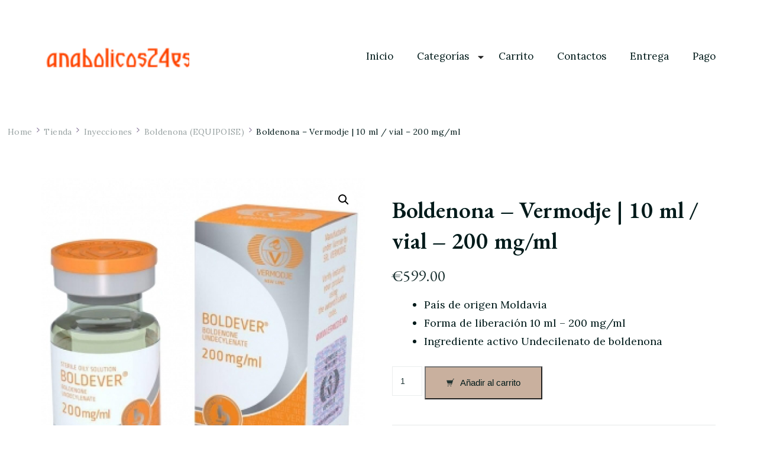

--- FILE ---
content_type: text/html; charset=UTF-8
request_url: https://anabolicos24espain.com/producto/boldenona-vermodje-10-ml-vial-200-mg-ml/
body_size: 13958
content:
    <!DOCTYPE html>
    <html lang="es">
    <head  >
	    <meta charset="UTF-8">
    <meta name="viewport" content="width=device-width, initial-scale=1">
    <link rel="profile" href="https://gmpg.org/xfn/11">
    <meta name='robots' content='index, follow, max-image-preview:large, max-snippet:-1, max-video-preview:-1' />

	<title>Compra fácil Boldenona - Vermodje | 10 ml / vial - 200 mg/ml en una farmacia deportiva en España</title>
	<meta name="description" content="Ordene Boldenona - Vermodje | 10 ml / vial - 200 mg/ml en nuestra tienda en línea. Excelente opción para fitness y culturismo, proceso de pedido sencillo y entrega rápida directamente a su hogar." />
	<link rel="canonical" href="https://anabolicos24espain.com/producto/boldenona-vermodje-10-ml-vial-200-mg-ml/" />
	<meta property="og:locale" content="es_ES" />
	<meta property="og:type" content="article" />
	<meta property="og:title" content="Compra fácil Boldenona - Vermodje | 10 ml / vial - 200 mg/ml en una farmacia deportiva en España" />
	<meta property="og:description" content="Ordene Boldenona - Vermodje | 10 ml / vial - 200 mg/ml en nuestra tienda en línea. Excelente opción para fitness y culturismo, proceso de pedido sencillo y entrega rápida directamente a su hogar." />
	<meta property="og:url" content="https://anabolicos24espain.com/producto/boldenona-vermodje-10-ml-vial-200-mg-ml/" />
	<meta property="article:modified_time" content="2024-10-22T02:58:26+00:00" />
	<meta property="og:image" content="https://anabolicos24espain.com/wp-content/uploads/2023/01/boldever-vermodje.330x300.jpg" />
	<meta property="og:image:width" content="300" />
	<meta property="og:image:height" content="300" />
	<meta property="og:image:type" content="image/jpeg" />
	<meta name="twitter:card" content="summary_large_image" />


<link rel='dns-prefetch' href='//fonts.googleapis.com' />
<link rel='stylesheet' id='wp-block-library-css' href='https://anabolicos24espain.com/wp-includes/css/dist/block-library/style.min.css' type='text/css' media='all' />
<style id='wp-block-library-theme-inline-css' type='text/css'>
.wp-block-audio :where(figcaption){color:#555;font-size:13px;text-align:center}.is-dark-theme .wp-block-audio :where(figcaption){color:#ffffffa6}.wp-block-audio{margin:0 0 1em}.wp-block-code{border:1px solid #ccc;border-radius:4px;font-family:Menlo,Consolas,monaco,monospace;padding:.8em 1em}.wp-block-embed :where(figcaption){color:#555;font-size:13px;text-align:center}.is-dark-theme .wp-block-embed :where(figcaption){color:#ffffffa6}.wp-block-embed{margin:0 0 1em}.blocks-gallery-caption{color:#555;font-size:13px;text-align:center}.is-dark-theme .blocks-gallery-caption{color:#ffffffa6}:root :where(.wp-block-image figcaption){color:#555;font-size:13px;text-align:center}.is-dark-theme :root :where(.wp-block-image figcaption){color:#ffffffa6}.wp-block-image{margin:0 0 1em}.wp-block-pullquote{border-bottom:4px solid;border-top:4px solid;color:currentColor;margin-bottom:1.75em}.wp-block-pullquote cite,.wp-block-pullquote footer,.wp-block-pullquote__citation{color:currentColor;font-size:.8125em;font-style:normal;text-transform:uppercase}.wp-block-quote{border-left:.25em solid;margin:0 0 1.75em;padding-left:1em}.wp-block-quote cite,.wp-block-quote footer{color:currentColor;font-size:.8125em;font-style:normal;position:relative}.wp-block-quote.has-text-align-right{border-left:none;border-right:.25em solid;padding-left:0;padding-right:1em}.wp-block-quote.has-text-align-center{border:none;padding-left:0}.wp-block-quote.is-large,.wp-block-quote.is-style-large,.wp-block-quote.is-style-plain{border:none}.wp-block-search .wp-block-search__label{font-weight:700}.wp-block-search__button{border:1px solid #ccc;padding:.375em .625em}:where(.wp-block-group.has-background){padding:1.25em 2.375em}.wp-block-separator.has-css-opacity{opacity:.4}.wp-block-separator{border:none;border-bottom:2px solid;margin-left:auto;margin-right:auto}.wp-block-separator.has-alpha-channel-opacity{opacity:1}.wp-block-separator:not(.is-style-wide):not(.is-style-dots){width:100px}.wp-block-separator.has-background:not(.is-style-dots){border-bottom:none;height:1px}.wp-block-separator.has-background:not(.is-style-wide):not(.is-style-dots){height:2px}.wp-block-table{margin:0 0 1em}.wp-block-table td,.wp-block-table th{word-break:normal}.wp-block-table :where(figcaption){color:#555;font-size:13px;text-align:center}.is-dark-theme .wp-block-table :where(figcaption){color:#ffffffa6}.wp-block-video :where(figcaption){color:#555;font-size:13px;text-align:center}.is-dark-theme .wp-block-video :where(figcaption){color:#ffffffa6}.wp-block-video{margin:0 0 1em}:root :where(.wp-block-template-part.has-background){margin-bottom:0;margin-top:0;padding:1.25em 2.375em}
</style>
<style id='classic-theme-styles-inline-css' type='text/css'>
/*! This file is auto-generated */
.wp-block-button__link{color:#fff;background-color:#32373c;border-radius:9999px;box-shadow:none;text-decoration:none;padding:calc(.667em + 2px) calc(1.333em + 2px);font-size:1.125em}.wp-block-file__button{background:#32373c;color:#fff;text-decoration:none}
</style>
<style id='global-styles-inline-css' type='text/css'>
:root{--wp--preset--aspect-ratio--square: 1;--wp--preset--aspect-ratio--4-3: 4/3;--wp--preset--aspect-ratio--3-4: 3/4;--wp--preset--aspect-ratio--3-2: 3/2;--wp--preset--aspect-ratio--2-3: 2/3;--wp--preset--aspect-ratio--16-9: 16/9;--wp--preset--aspect-ratio--9-16: 9/16;--wp--preset--color--black: #000000;--wp--preset--color--cyan-bluish-gray: #abb8c3;--wp--preset--color--white: #ffffff;--wp--preset--color--pale-pink: #f78da7;--wp--preset--color--vivid-red: #cf2e2e;--wp--preset--color--luminous-vivid-orange: #ff6900;--wp--preset--color--luminous-vivid-amber: #fcb900;--wp--preset--color--light-green-cyan: #7bdcb5;--wp--preset--color--vivid-green-cyan: #00d084;--wp--preset--color--pale-cyan-blue: #8ed1fc;--wp--preset--color--vivid-cyan-blue: #0693e3;--wp--preset--color--vivid-purple: #9b51e0;--wp--preset--gradient--vivid-cyan-blue-to-vivid-purple: linear-gradient(135deg,rgba(6,147,227,1) 0%,rgb(155,81,224) 100%);--wp--preset--gradient--light-green-cyan-to-vivid-green-cyan: linear-gradient(135deg,rgb(122,220,180) 0%,rgb(0,208,130) 100%);--wp--preset--gradient--luminous-vivid-amber-to-luminous-vivid-orange: linear-gradient(135deg,rgba(252,185,0,1) 0%,rgba(255,105,0,1) 100%);--wp--preset--gradient--luminous-vivid-orange-to-vivid-red: linear-gradient(135deg,rgba(255,105,0,1) 0%,rgb(207,46,46) 100%);--wp--preset--gradient--very-light-gray-to-cyan-bluish-gray: linear-gradient(135deg,rgb(238,238,238) 0%,rgb(169,184,195) 100%);--wp--preset--gradient--cool-to-warm-spectrum: linear-gradient(135deg,rgb(74,234,220) 0%,rgb(151,120,209) 20%,rgb(207,42,186) 40%,rgb(238,44,130) 60%,rgb(251,105,98) 80%,rgb(254,248,76) 100%);--wp--preset--gradient--blush-light-purple: linear-gradient(135deg,rgb(255,206,236) 0%,rgb(152,150,240) 100%);--wp--preset--gradient--blush-bordeaux: linear-gradient(135deg,rgb(254,205,165) 0%,rgb(254,45,45) 50%,rgb(107,0,62) 100%);--wp--preset--gradient--luminous-dusk: linear-gradient(135deg,rgb(255,203,112) 0%,rgb(199,81,192) 50%,rgb(65,88,208) 100%);--wp--preset--gradient--pale-ocean: linear-gradient(135deg,rgb(255,245,203) 0%,rgb(182,227,212) 50%,rgb(51,167,181) 100%);--wp--preset--gradient--electric-grass: linear-gradient(135deg,rgb(202,248,128) 0%,rgb(113,206,126) 100%);--wp--preset--gradient--midnight: linear-gradient(135deg,rgb(2,3,129) 0%,rgb(40,116,252) 100%);--wp--preset--font-size--small: 13px;--wp--preset--font-size--medium: 20px;--wp--preset--font-size--large: 36px;--wp--preset--font-size--x-large: 42px;--wp--preset--font-family--inter: "Inter", sans-serif;--wp--preset--font-family--cardo: Cardo;--wp--preset--spacing--20: 0.44rem;--wp--preset--spacing--30: 0.67rem;--wp--preset--spacing--40: 1rem;--wp--preset--spacing--50: 1.5rem;--wp--preset--spacing--60: 2.25rem;--wp--preset--spacing--70: 3.38rem;--wp--preset--spacing--80: 5.06rem;--wp--preset--shadow--natural: 6px 6px 9px rgba(0, 0, 0, 0.2);--wp--preset--shadow--deep: 12px 12px 50px rgba(0, 0, 0, 0.4);--wp--preset--shadow--sharp: 6px 6px 0px rgba(0, 0, 0, 0.2);--wp--preset--shadow--outlined: 6px 6px 0px -3px rgba(255, 255, 255, 1), 6px 6px rgba(0, 0, 0, 1);--wp--preset--shadow--crisp: 6px 6px 0px rgba(0, 0, 0, 1);}:where(.is-layout-flex){gap: 0.5em;}:where(.is-layout-grid){gap: 0.5em;}body .is-layout-flex{display: flex;}.is-layout-flex{flex-wrap: wrap;align-items: center;}.is-layout-flex > :is(*, div){margin: 0;}body .is-layout-grid{display: grid;}.is-layout-grid > :is(*, div){margin: 0;}:where(.wp-block-columns.is-layout-flex){gap: 2em;}:where(.wp-block-columns.is-layout-grid){gap: 2em;}:where(.wp-block-post-template.is-layout-flex){gap: 1.25em;}:where(.wp-block-post-template.is-layout-grid){gap: 1.25em;}.has-black-color{color: var(--wp--preset--color--black) !important;}.has-cyan-bluish-gray-color{color: var(--wp--preset--color--cyan-bluish-gray) !important;}.has-white-color{color: var(--wp--preset--color--white) !important;}.has-pale-pink-color{color: var(--wp--preset--color--pale-pink) !important;}.has-vivid-red-color{color: var(--wp--preset--color--vivid-red) !important;}.has-luminous-vivid-orange-color{color: var(--wp--preset--color--luminous-vivid-orange) !important;}.has-luminous-vivid-amber-color{color: var(--wp--preset--color--luminous-vivid-amber) !important;}.has-light-green-cyan-color{color: var(--wp--preset--color--light-green-cyan) !important;}.has-vivid-green-cyan-color{color: var(--wp--preset--color--vivid-green-cyan) !important;}.has-pale-cyan-blue-color{color: var(--wp--preset--color--pale-cyan-blue) !important;}.has-vivid-cyan-blue-color{color: var(--wp--preset--color--vivid-cyan-blue) !important;}.has-vivid-purple-color{color: var(--wp--preset--color--vivid-purple) !important;}.has-black-background-color{background-color: var(--wp--preset--color--black) !important;}.has-cyan-bluish-gray-background-color{background-color: var(--wp--preset--color--cyan-bluish-gray) !important;}.has-white-background-color{background-color: var(--wp--preset--color--white) !important;}.has-pale-pink-background-color{background-color: var(--wp--preset--color--pale-pink) !important;}.has-vivid-red-background-color{background-color: var(--wp--preset--color--vivid-red) !important;}.has-luminous-vivid-orange-background-color{background-color: var(--wp--preset--color--luminous-vivid-orange) !important;}.has-luminous-vivid-amber-background-color{background-color: var(--wp--preset--color--luminous-vivid-amber) !important;}.has-light-green-cyan-background-color{background-color: var(--wp--preset--color--light-green-cyan) !important;}.has-vivid-green-cyan-background-color{background-color: var(--wp--preset--color--vivid-green-cyan) !important;}.has-pale-cyan-blue-background-color{background-color: var(--wp--preset--color--pale-cyan-blue) !important;}.has-vivid-cyan-blue-background-color{background-color: var(--wp--preset--color--vivid-cyan-blue) !important;}.has-vivid-purple-background-color{background-color: var(--wp--preset--color--vivid-purple) !important;}.has-black-border-color{border-color: var(--wp--preset--color--black) !important;}.has-cyan-bluish-gray-border-color{border-color: var(--wp--preset--color--cyan-bluish-gray) !important;}.has-white-border-color{border-color: var(--wp--preset--color--white) !important;}.has-pale-pink-border-color{border-color: var(--wp--preset--color--pale-pink) !important;}.has-vivid-red-border-color{border-color: var(--wp--preset--color--vivid-red) !important;}.has-luminous-vivid-orange-border-color{border-color: var(--wp--preset--color--luminous-vivid-orange) !important;}.has-luminous-vivid-amber-border-color{border-color: var(--wp--preset--color--luminous-vivid-amber) !important;}.has-light-green-cyan-border-color{border-color: var(--wp--preset--color--light-green-cyan) !important;}.has-vivid-green-cyan-border-color{border-color: var(--wp--preset--color--vivid-green-cyan) !important;}.has-pale-cyan-blue-border-color{border-color: var(--wp--preset--color--pale-cyan-blue) !important;}.has-vivid-cyan-blue-border-color{border-color: var(--wp--preset--color--vivid-cyan-blue) !important;}.has-vivid-purple-border-color{border-color: var(--wp--preset--color--vivid-purple) !important;}.has-vivid-cyan-blue-to-vivid-purple-gradient-background{background: var(--wp--preset--gradient--vivid-cyan-blue-to-vivid-purple) !important;}.has-light-green-cyan-to-vivid-green-cyan-gradient-background{background: var(--wp--preset--gradient--light-green-cyan-to-vivid-green-cyan) !important;}.has-luminous-vivid-amber-to-luminous-vivid-orange-gradient-background{background: var(--wp--preset--gradient--luminous-vivid-amber-to-luminous-vivid-orange) !important;}.has-luminous-vivid-orange-to-vivid-red-gradient-background{background: var(--wp--preset--gradient--luminous-vivid-orange-to-vivid-red) !important;}.has-very-light-gray-to-cyan-bluish-gray-gradient-background{background: var(--wp--preset--gradient--very-light-gray-to-cyan-bluish-gray) !important;}.has-cool-to-warm-spectrum-gradient-background{background: var(--wp--preset--gradient--cool-to-warm-spectrum) !important;}.has-blush-light-purple-gradient-background{background: var(--wp--preset--gradient--blush-light-purple) !important;}.has-blush-bordeaux-gradient-background{background: var(--wp--preset--gradient--blush-bordeaux) !important;}.has-luminous-dusk-gradient-background{background: var(--wp--preset--gradient--luminous-dusk) !important;}.has-pale-ocean-gradient-background{background: var(--wp--preset--gradient--pale-ocean) !important;}.has-electric-grass-gradient-background{background: var(--wp--preset--gradient--electric-grass) !important;}.has-midnight-gradient-background{background: var(--wp--preset--gradient--midnight) !important;}.has-small-font-size{font-size: var(--wp--preset--font-size--small) !important;}.has-medium-font-size{font-size: var(--wp--preset--font-size--medium) !important;}.has-large-font-size{font-size: var(--wp--preset--font-size--large) !important;}.has-x-large-font-size{font-size: var(--wp--preset--font-size--x-large) !important;}
:where(.wp-block-post-template.is-layout-flex){gap: 1.25em;}:where(.wp-block-post-template.is-layout-grid){gap: 1.25em;}
:where(.wp-block-columns.is-layout-flex){gap: 2em;}:where(.wp-block-columns.is-layout-grid){gap: 2em;}
:root :where(.wp-block-pullquote){font-size: 1.5em;line-height: 1.6;}
</style>
<link rel='stylesheet' id='photoswipe-css' href='https://anabolicos24espain.com/wp-content/plugins/woocommerce/assets/css/photoswipe/photoswipe.min.css' type='text/css' media='all' />
<link rel='stylesheet' id='photoswipe-default-skin-css' href='https://anabolicos24espain.com/wp-content/plugins/woocommerce/assets/css/photoswipe/default-skin/default-skin.min.css' type='text/css' media='all' />
<link rel='stylesheet' id='woocommerce-layout-css' href='https://anabolicos24espain.com/wp-content/plugins/woocommerce/assets/css/woocommerce-layout.css' type='text/css' media='all' />
<link rel='stylesheet' id='woocommerce-smallscreen-css' href='https://anabolicos24espain.com/wp-content/plugins/woocommerce/assets/css/woocommerce-smallscreen.css' type='text/css' media='only screen and (max-width: 768px)' />
<link rel='stylesheet' id='woocommerce-general-css' href='https://anabolicos24espain.com/wp-content/plugins/woocommerce/assets/css/woocommerce.css' type='text/css' media='all' />
<style id='woocommerce-inline-inline-css' type='text/css'>
.woocommerce form .form-row .required { visibility: visible; }
</style>
<link rel='stylesheet' id='blossom-floral-css' href='https://anabolicos24espain.com/wp-content/themes/blossom-floral/style.css' type='text/css' media='all' />
<link rel='stylesheet' id='elegant-travel-css' href='https://anabolicos24espain.com/wp-content/themes/elegant-travel/style.css' type='text/css' media='all' />
<link rel='stylesheet' id='blossom-floral-woocommerce-css' href='https://anabolicos24espain.com/wp-content/themes/blossom-floral/css/woocommerce.min.css' type='text/css' media='all' />
<link rel='stylesheet' id='owl-carousel-css' href='https://anabolicos24espain.com/wp-content/themes/blossom-floral/css/owl.carousel.min.css' type='text/css' media='all' />
<link rel='stylesheet' id='animate-css' href='https://anabolicos24espain.com/wp-content/themes/blossom-floral/css/animate.min.css' type='text/css' media='all' />
<link rel='stylesheet' id='blossom-floral-google-fonts-css' href='https://fonts.googleapis.com/css?family=Lora%3Aregular%2C500%2C600%2C700%2Citalic%2C500italic%2C600italic%2C700italic%7CEB+Garamond%3Aregular%2C500%2C600%2C700%2C800%2Citalic%2C500italic%2C600italic%2C700italic%2C800italic%7CEB+Garamond%3Aregular' type='text/css' media='all' />
<link rel='stylesheet' id='blossom-floral-elementor-css' href='https://anabolicos24espain.com/wp-content/themes/blossom-floral/css/elementor.min.css' type='text/css' media='all' />
<link rel='stylesheet' id='blossom-floral-gutenberg-css' href='https://anabolicos24espain.com/wp-content/themes/blossom-floral/css/gutenberg.min.css' type='text/css' media='all' />
<link rel='stylesheet' id='flexible-shipping-free-shipping-css' href='https://anabolicos24espain.com/wp-content/plugins/flexible-shipping/assets/dist/css/free-shipping.css' type='text/css' media='all' />
<script type="text/javascript" src="https://anabolicos24espain.com/wp-includes/js/jquery/jquery.min.js" id="jquery-core-js"></script>
<script type="text/javascript" src="https://anabolicos24espain.com/wp-includes/js/jquery/jquery-migrate.min.js" id="jquery-migrate-js"></script>
<script type="text/javascript" src="https://anabolicos24espain.com/wp-content/plugins/woocommerce/assets/js/jquery-blockui/jquery.blockUI.min.js" id="jquery-blockui-js" defer="defer" data-wp-strategy="defer"></script>
<script type="text/javascript" id="wc-add-to-cart-js-extra">
/* <![CDATA[ */
var wc_add_to_cart_params = {"ajax_url":"\/wp-admin\/admin-ajax.php","wc_ajax_url":"\/?wc-ajax=%%endpoint%%","i18n_view_cart":"Ver carrito","cart_url":"https:\/\/anabolicos24espain.com\/carrito\/","is_cart":"","cart_redirect_after_add":"no"};
/* ]]> */
</script>
<script type="text/javascript" src="https://anabolicos24espain.com/wp-content/plugins/woocommerce/assets/js/frontend/add-to-cart.min.js" id="wc-add-to-cart-js" defer="defer" data-wp-strategy="defer"></script>
<script type="text/javascript" src="https://anabolicos24espain.com/wp-content/plugins/woocommerce/assets/js/zoom/jquery.zoom.min.js" id="zoom-js" defer="defer" data-wp-strategy="defer"></script>
<script type="text/javascript" src="https://anabolicos24espain.com/wp-content/plugins/woocommerce/assets/js/flexslider/jquery.flexslider.min.js" id="flexslider-js" defer="defer" data-wp-strategy="defer"></script>
<script type="text/javascript" src="https://anabolicos24espain.com/wp-content/plugins/woocommerce/assets/js/photoswipe/photoswipe.min.js" id="photoswipe-js" defer="defer" data-wp-strategy="defer"></script>
<script type="text/javascript" src="https://anabolicos24espain.com/wp-content/plugins/woocommerce/assets/js/photoswipe/photoswipe-ui-default.min.js" id="photoswipe-ui-default-js" defer="defer" data-wp-strategy="defer"></script>
<script type="text/javascript" id="wc-single-product-js-extra">
/* <![CDATA[ */
var wc_single_product_params = {"i18n_required_rating_text":"Por favor elige una puntuaci\u00f3n","review_rating_required":"yes","flexslider":{"rtl":false,"animation":"slide","smoothHeight":true,"directionNav":false,"controlNav":"thumbnails","slideshow":false,"animationSpeed":500,"animationLoop":false,"allowOneSlide":false},"zoom_enabled":"1","zoom_options":[],"photoswipe_enabled":"1","photoswipe_options":{"shareEl":false,"closeOnScroll":false,"history":false,"hideAnimationDuration":0,"showAnimationDuration":0},"flexslider_enabled":"1"};
/* ]]> */
</script>
<script type="text/javascript" src="https://anabolicos24espain.com/wp-content/plugins/woocommerce/assets/js/frontend/single-product.min.js" id="wc-single-product-js" defer="defer" data-wp-strategy="defer"></script>
<script type="text/javascript" src="https://anabolicos24espain.com/wp-content/plugins/woocommerce/assets/js/js-cookie/js.cookie.min.js" id="js-cookie-js" defer="defer" data-wp-strategy="defer"></script>
<script type="text/javascript" id="woocommerce-js-extra">
/* <![CDATA[ */
var woocommerce_params = {"ajax_url":"\/wp-admin\/admin-ajax.php","wc_ajax_url":"\/?wc-ajax=%%endpoint%%"};
/* ]]> */
</script>
<script type="text/javascript" src="https://anabolicos24espain.com/wp-content/plugins/woocommerce/assets/js/frontend/woocommerce.min.js" id="woocommerce-js" defer="defer" data-wp-strategy="defer"></script>
<style>.pseudo-clearfy-link { color: #008acf; cursor: pointer;}.pseudo-clearfy-link:hover { text-decoration: none;}</style><!-- Fathom - beautiful, simple website analytics -->
<script src="https://cdn.usefathom.com/script.js" data-site="HCJUJEGT" defer></script>
<!-- / Fathom -->            <script type="text/javascript">
                window.helpcrunchSettings = {
  organization: 'store24',
  appId: '81466c1a-c9e8-476a-8381-fc8f14561f74',
};
            </script>

            <script type="text/javascript">
              (function(w,d){var hS=w.helpcrunchSettings;if(!hS||!hS.organization){return;}var widgetSrc='https://embed.helpcrunch.com/sdk.js';w.HelpCrunch=function(){w.HelpCrunch.q.push(arguments)};w.HelpCrunch.q=[];function r(){if (d.querySelector('script[src="' + widgetSrc + '"')) { return; }var s=d.createElement('script');s.async=1;s.type='text/javascript';s.src=widgetSrc;(d.body||d.head).appendChild(s);}if(d.readyState === 'complete'||hS.loadImmediately){r();} else if(w.attachEvent){w.attachEvent('onload',r)}else{w.addEventListener('load',r,false)}})(window, document);
            </script>
            	<noscript><style>.woocommerce-product-gallery{ opacity: 1 !important; }</style></noscript>
	
<!-- Schema & Structured Data For WP v1.35 - -->
<script type="application/ld+json" class="saswp-schema-markup-output">
[{"@context":"https:\/\/schema.org\/","@type":"BreadcrumbList","@id":"https:\/\/anabolicos24espain.com\/producto\/boldenona-vermodje-10-ml-vial-200-mg-ml\/#breadcrumb","itemListElement":[{"@type":"ListItem","position":1,"item":{"@id":"https:\/\/anabolicos24espain.com","name":"default"}},{"@type":"ListItem","position":2,"item":{"@id":"https:\/\/anabolicos24espain.com\/tienda\/","name":"Productos"}},{"@type":"ListItem","position":3,"item":{"@id":"https:\/\/anabolicos24espain.com\/categoria-producto\/inyecciones\/boldenona-equipoise\/","name":"Boldenona (EQUIPOISE)"}},{"@type":"ListItem","position":4,"item":{"@id":"https:\/\/anabolicos24espain.com\/producto\/boldenona-vermodje-10-ml-vial-200-mg-ml\/","name":"Boldenona &#8211; Vermodje | 10 ml \/ vial &#8211; 200 mg\/ml"}}]},

{"@context":"https:\/\/schema.org\/","@type":"Product","@id":"https:\/\/anabolicos24espain.com\/producto\/boldenona-vermodje-10-ml-vial-200-mg-ml\/#Product","url":"https:\/\/anabolicos24espain.com\/producto\/boldenona-vermodje-10-ml-vial-200-mg-ml\/","name":"Boldenona - Vermodje | 10 ml \/ vial - 200 mg\/ml","sku":"85","description":"Pa&#237;s de origen Moldavia  Forma de liberaci&#243;n 10 ml - 200 mg\/ml  Ingrediente activo Undecilenato de boldenona","offers":{"@type":"Offer","availability":"https:\/\/schema.org\/InStock","price":"599","priceCurrency":"EUR","url":"https:\/\/anabolicos24espain.com\/producto\/boldenona-vermodje-10-ml-vial-200-mg-ml\/","priceValidUntil":"2025-10-22T02:58:26+00:00"},"mpn":"85","aggregateRating":{"@type":"AggregateRating","ratingValue":"5","reviewCount":1},"review":[{"@type":"Review","author":{"@type":"Person","name":"admin"},"datePublished":"2023-01-30T06:48:09+02:00","description":"Pa&#237;s de origen Moldavia  Forma de liberaci&#243;n 10 ml - 200 mg\/ml  Ingrediente activo Undecilenato de boldenona","reviewRating":{"@type":"Rating","bestRating":"5","ratingValue":"5","worstRating":"1"}}],"image":[{"@type":"ImageObject","@id":"https:\/\/anabolicos24espain.com\/producto\/boldenona-vermodje-10-ml-vial-200-mg-ml\/#primaryimage","url":"https:\/\/anabolicos24espain.com\/wp-content\/uploads\/2023\/01\/boldever-vermodje.330x300.jpg","width":"1200","height":"1200"},{"@type":"ImageObject","url":"https:\/\/anabolicos24espain.com\/wp-content\/uploads\/2023\/01\/boldever-vermodje.330x300-1200x900.jpg","width":"1200","height":"900"},{"@type":"ImageObject","url":"https:\/\/anabolicos24espain.com\/wp-content\/uploads\/2023\/01\/boldever-vermodje.330x300-1200x675.jpg","width":"1200","height":"675"},{"@type":"ImageObject","url":"https:\/\/anabolicos24espain.com\/wp-content\/uploads\/2023\/01\/boldever-vermodje.330x300-300x300.jpg","width":"300","height":"300"}]}]
</script>

<style id='wp-fonts-local' type='text/css'>
@font-face{font-family:Inter;font-style:normal;font-weight:300 900;font-display:fallback;src:url('https://anabolicos24espain.com/wp-content/plugins/woocommerce/assets/fonts/Inter-VariableFont_slnt,wght.woff2') format('woff2');font-stretch:normal;}
@font-face{font-family:Cardo;font-style:normal;font-weight:400;font-display:fallback;src:url('https://anabolicos24espain.com/wp-content/plugins/woocommerce/assets/fonts/cardo_normal_400.woff2') format('woff2');}
</style>
<link rel="icon" href="https://anabolicos24espain.com/wp-content/uploads/logos/cropped-logo-9698576-32x32.png" sizes="32x32" />
<link rel="icon" href="https://anabolicos24espain.com/wp-content/uploads/logos/cropped-logo-9698576-192x192.png" sizes="192x192" />
<link rel="apple-touch-icon" href="https://anabolicos24espain.com/wp-content/uploads/logos/cropped-logo-9698576-180x180.png" />
<meta name="msapplication-TileImage" content="https://anabolicos24espain.com/wp-content/uploads/logos/cropped-logo-9698576-270x270.png" />
<style type='text/css' media='all'>    
	:root {
		--primary-color: #c9b09e;
		--primary-color-rgb: 201, 176, 158;
		--secondary-color: #f7775e;
		--secondary-color-rgb: 247, 119, 94;
        --primary-font: Lora;
        --secondary-font: EB Garamond;
	}

    /*Typography*/

    body {
        font-family : Lora;
        font-size   : 18px;        
    }

    .custom-logo-link img{
        width    : 250px;
        max-width: 100%;
	}
    
    .site-title{
        font-size   : 30px;
        font-family : EB Garamond;
        font-weight : 400;
        font-style  : normal;
    }

    
    .post .entry-footer .btn-link::before {
        background-image: url("data:image/svg+xml,%3Csvg xmlns='http://www.w3.org/2000/svg' width='14.19' height='14.27' viewBox='0 0 14.19 14.27'%3E%3Cg id='Group_5482' data-name='Group 5482' transform='translate(-216.737 -1581.109)'%3E%3Cpath id='Path_26475' data-name='Path 26475' d='M0,0H12.821' transform='translate(217.445 1594.672) rotate(-45)' fill='none' stroke='%23f7775e' stroke-linecap='round' stroke-width='1'/%3E%3Cpath id='Path_26476' data-name='Path 26476' d='M0,0,5.1,5.1,0,10.193' transform='translate(219.262 1585.567) rotate(-45)' fill='none' stroke='%23f7775e' stroke-linecap='round' stroke-linejoin='round' stroke-width='1'/%3E%3C/g%3E%3C/svg%3E");
    }

    .navigation.pagination .nav-links .next:hover:after {
        background-image: url("data:image/svg+xml,%3Csvg xmlns='http://www.w3.org/2000/svg' width='13.821' height='11.608' viewBox='0 0 13.821 11.608'%3E%3Cg id='Group_5482' data-name='Group 5482' transform='translate(974.347 -1275.499) rotate(45)' opacity='0.9'%3E%3Cpath id='Path_26475' data-name='Path 26475' d='M0,0H12.821' transform='translate(217.445 1594.672) rotate(-45)' fill='none' stroke='%23f7775e' stroke-linecap='round' stroke-width='1'/%3E%3Cpath id='Path_26476' data-name='Path 26476' d='M0,0,5.1,5.1,0,10.193' transform='translate(219.262 1585.567) rotate(-45)' fill='none' stroke='%23f7775e' stroke-linecap='round' stroke-linejoin='round' stroke-width='1'/%3E%3C/g%3E%3C/svg%3E");
    }

    nav.post-navigation .meta-nav::before {
        background-image: url("data:image/svg+xml,%3Csvg xmlns='http://www.w3.org/2000/svg' width='14.19' height='14.27' viewBox='0 0 14.19 14.27'%3E%3Cg id='Group_5482' data-name='Group 5482' transform='translate(230.936 0.854)' opacity='0.9'%3E%3Cpath id='Path_26475' data-name='Path 26475' d='M0,0H12.821' transform='translate(-217.453 12.709) rotate(-135)' fill='none' stroke='%23f7775e' stroke-linecap='round' stroke-width='1'/%3E%3Cpath id='Path_26476' data-name='Path 26476' d='M0,10.194,5.1,5.1,0,0' transform='translate(-226.479 10.812) rotate(-135)' fill='none' stroke='%23f7775e' stroke-linecap='round' stroke-linejoin='round' stroke-width='1'/%3E%3C/g%3E%3C/svg%3E ");
    }
       
    nav.post-navigation .meta-nav:hover::before {
        background-image: url("data:image/svg+xml,%3Csvg xmlns='http://www.w3.org/2000/svg' width='14.19' height='14.27' viewBox='0 0 14.19 14.27'%3E%3Cg id='Group_5482' data-name='Group 5482' transform='translate(230.936 0.854)' opacity='0.9'%3E%3Cpath id='Path_26475' data-name='Path 26475' d='M0,0H12.821' transform='translate(-217.453 12.709) rotate(-135)' fill='none' stroke='%23c9b09e' stroke-linecap='round' stroke-width='1'/%3E%3Cpath id='Path_26476' data-name='Path 26476' d='M0,10.194,5.1,5.1,0,0' transform='translate(-226.479 10.812) rotate(-135)' fill='none' stroke='%23c9b09e' stroke-linecap='round' stroke-linejoin='round' stroke-width='1'/%3E%3C/g%3E%3C/svg%3E ");
    }
    
    .navigation.pagination .nav-links .prev:hover::before {
        background-image: url("data:image/svg+xml,%3Csvg xmlns='http://www.w3.org/2000/svg' width='21.956' height='13.496' viewBox='0 0 21.956 13.496'%3E%3Cg id='Group_1417' data-name='Group 1417' transform='translate(742.952 0.612)'%3E%3Cpath id='Path_1' data-name='Path 1' d='M1083.171,244.108h-20.837' transform='translate(-1804.667 -237.962)' fill='none' stroke='%2388b4cf' stroke-linecap='round' stroke-width='1'%3E%3C/path%3E%3Cpath id='Path_2' data-name='Path 2' d='M1093.614,226.065c-.695,2.593-1.669,4.985-6.7,6.143' transform='translate(-1829.267 -226.065)' fill='none' stroke='%23f7775e' stroke-linecap='round' stroke-width='1'%3E%3C/path%3E%3Cpath id='Path_3' data-name='Path 3' d='M1093.614,232.208c-.695-2.593-1.669-4.985-6.7-6.143' transform='translate(-1829.267 -219.937)' fill='none' stroke='%23f7775e' stroke-linecap='round' stroke-width='1'%3E%3C/path%3E%3C/g%3E%3C/svg%3E");
    }

    blockquote::before {
        background-image: url("data:image/svg+xml,%3Csvg xmlns='http://www.w3.org/2000/svg' width='127.432' height='110.665' viewBox='0 0 127.432 110.665'%3E%3Cg id='Group_1443' data-name='Group 1443' transform='translate(0 0)' opacity='0.3'%3E%3Cpath id='Path_5841' data-name='Path 5841' d='M194.147,345.773c-3.28,2.743-6.38,5.4-9.538,7.955-2.133,1.724-4.343,3.3-6.522,4.934-6.576,4.932-13.3,5.586-20.243,1.173-2.939-1.868-4.314-5.268-5.477-8.714a68.381,68.381,0,0,1-2.375-9.783c-.994-5.555-2.209-11.138-1.557-16.906.577-5.112,1.16-10.251,2.163-15.248a23.117,23.117,0,0,1,3.01-7.026c2.8-4.7,5.735-9.276,8.779-13.732a23.928,23.928,0,0,1,4.793-5.371c2.207-1.72,3.608-4.17,5.148-6.6,3.216-5.068,6.556-10.013,9.8-15.052a28.681,28.681,0,0,0,1.475-3.084c.163-.338.31-.795.563-.943,2.775-1.632,5.518-3.377,8.376-4.752,2.016-.97,3.528,1.238,5.25,2.057a3.4,3.4,0,0,1-.148,1.769c-1.535,3.621-3.138,7.2-4.71,10.8-3.534,8.085-7.357,16-10.514,24.308-3.248,8.542-6.275,17.324-6.5,27.026-.065,2.869.266,5.75.374,8.627.065,1.753,1.017,1.914,2.044,1.753a11.21,11.21,0,0,0,7.146-4.324c1.41-1.752,2.246-1.821,3.817-.239,2.013,2.029,3.923,4.218,5.856,6.367a1.677,1.677,0,0,1,.429,1.023c-.151,3.187-.352,6.379-2.323,8.826C191.077,343.331,191.107,343.7,194.147,345.773Z' transform='translate(-70.424 -252.194)' fill='%23c9b09e'/%3E%3Cpath id='Path_5842' data-name='Path 5842' d='M259.193,344.341c-4.6,5.231-8.984,10.521-15.185,12.561a11.207,11.207,0,0,0-3.233,2.286c-5.3,4.46-11.216,4.268-17.085,2.977-4.218-.928-6.7-5.277-7.252-10.588-.948-9.07.893-17.566,3.187-26,.1-.381.287-.73.373-1.114,1.88-8.435,5.937-15.587,9.2-23.164,2.257-5.249,5.674-9.732,8.694-14.758.6,1.231.936,2.1,1.4,2.854.947,1.552,2.144,1.065,2.942-.529a12.559,12.559,0,0,0,.69-2.028c.39-1.313,1.017-1.885,2.24-.981-.207-2.706-.034-5.343,2.121-6.4.81-.4,2.093.691,3.288,1.15.659-1.414,1.61-3.271,2.38-5.236a4.422,4.422,0,0,0-.234-2.1c-.3-1.353-.733-2.666-.974-4.032a11.511,11.511,0,0,1,1.917-8.21c1.1-1.825,2.033-3.8,3.059-5.687,2.014-3.709,4.517-4.035,7.155-.948a17.668,17.668,0,0,0,2.386,2.7,5.03,5.03,0,0,0,2.526.767,7.3,7.3,0,0,0,2.09-.458c-.477,1.277-.81,2.261-1.2,3.2-4.945,11.79-10.1,23.454-14.784,35.4-3.468,8.844-6.331,18.054-9.458,27.1a6.573,6.573,0,0,0-.226.964c-.649,3.651.393,4.769,3.4,4.056,2.592-.618,4.313-3.327,6.743-4.071a16.177,16.177,0,0,1,5.847-.563c1.236.087,2.6,3.97,2.248,6.047-.7,4.12-1.9,8.009-4.311,11.09C258.068,341.977,257.566,343.062,259.193,344.341Z' transform='translate(-216.183 -252.301)' fill='%23c9b09e'/%3E%3C/g%3E%3C/svg%3E%0A");
    }

    .comments-area .comment-list .comment .comment-body .reply .comment-reply-link::before,
    .comments-area ol .comment .comment-body .reply .comment-reply-link::before {
        background-image: url("data:image/svg+xml,%3Csvg xmlns='http://www.w3.org/2000/svg' width='14.19' height='14.27' viewBox='0 0 14.19 14.27'%3E%3Cg id='Group_5482' data-name='Group 5482' transform='translate(230.936 0.854)' opacity='0.9'%3E%3Cpath id='Path_26475' data-name='Path 26475' d='M0,0H12.821' transform='translate(-217.453 12.709) rotate(-135)' fill='none' stroke='%23f7775e' stroke-linecap='round' stroke-width='1'/%3E%3Cpath id='Path_26476' data-name='Path 26476' d='M0,10.194,5.1,5.1,0,0' transform='translate(-226.479 10.812) rotate(-135)' fill='none' stroke='%23f7775e' stroke-linecap='round' stroke-linejoin='round' stroke-width='1'/%3E%3C/g%3E%3C/svg%3E ");
    }

    .comments-area .comment-list .comment .comment-body .reply .comment-reply-link:hover::before,
    .comments-area ol .comment .comment-body .reply .comment-reply-link:hover::before {
        background-image: url("data:image/svg+xml,%3Csvg xmlns='http://www.w3.org/2000/svg' width='14.19' height='14.27' viewBox='0 0 14.19 14.27'%3E%3Cg id='Group_5482' data-name='Group 5482' transform='translate(230.936 0.854)' opacity='0.9'%3E%3Cpath id='Path_26475' data-name='Path 26475' d='M0,0H12.821' transform='translate(-217.453 12.709) rotate(-135)' fill='none' stroke='%23c9b09e' stroke-linecap='round' stroke-width='1'/%3E%3Cpath id='Path_26476' data-name='Path 26476' d='M0,10.194,5.1,5.1,0,0' transform='translate(-226.479 10.812) rotate(-135)' fill='none' stroke='%23c9b09e' stroke-linecap='round' stroke-linejoin='round' stroke-width='1'/%3E%3C/g%3E%3C/svg%3E ");
    }
           
    </style>		<style type="text/css" id="wp-custom-css">
			.vmcstyle{
	height: 100px;
	width: auto;
}		</style>
		</head>

<body class="product-template-default single single-product postid-85 wp-custom-logo theme-blossom-floral woocommerce woocommerce-page woocommerce-no-js style-one full-width"  >

    <div id="page" class="site">
        <a class="skip-link screen-reader-text" href="#content">Skip to content (Press Enter)</a>
    
<header id="masthead" class="site-header style-two header-img"  >
	<div class="header-main">
		<div class="container">
			        <div class="site-branding"  >
            <div class="site-logo"><a href="https://anabolicos24espain.com/" class="custom-logo-link" rel="home"><img width="237" height="67" src="https://anabolicos24espain.com/wp-content/uploads/logos/logo-9698576.png" class="custom-logo" alt="" decoding="async" /></a></div>        </div>    
                <nav id="site-navigation" class="main-navigation"  >
                <button class="toggle-btn">
                    <span class="toggle-bar"></span>
                    <span class="toggle-bar"></span>
                    <span class="toggle-bar"></span>
                </button>
                <div class="menu-1-container"><ul id="primary-menu" class="nav-menu"><li id="menu-item-791" class="menu-item menu-item-type-custom menu-item-object-custom menu-item-home menu-item-791"><a href="https://anabolicos24espain.com/">Inicio</a></li>
<li id="menu-item-796" class="menu-item menu-item-type-custom menu-item-object-custom menu-item-home menu-item-has-children menu-item-796"><a href="https://anabolicos24espain.com/">Categorías</a>
<ul class="sub-menu">
	<li id="menu-item-797" class="menu-item menu-item-type-taxonomy menu-item-object-product_cat current-product-ancestor current-menu-parent current-product-parent menu-item-has-children menu-item-797"><a href="https://anabolicos24espain.com/categoria-producto/inyecciones/">Inyecciones</a>
	<ul class="sub-menu">
		<li id="menu-item-798" class="menu-item menu-item-type-taxonomy menu-item-object-product_cat menu-item-798"><a href="https://anabolicos24espain.com/categoria-producto/esteroides-inyectables/testosterona/">Testosterona</a></li>
		<li id="menu-item-799" class="menu-item menu-item-type-taxonomy menu-item-object-product_cat menu-item-799"><a href="https://anabolicos24espain.com/categoria-producto/esteroides-inyectables/trembolona/">Trembolona</a></li>
		<li id="menu-item-800" class="menu-item menu-item-type-taxonomy menu-item-object-product_cat menu-item-800"><a href="https://anabolicos24espain.com/categoria-producto/inyecciones/masteron/">Masteron</a></li>
		<li id="menu-item-801" class="menu-item menu-item-type-taxonomy menu-item-object-product_cat menu-item-801"><a href="https://anabolicos24espain.com/categoria-producto/esteroides-inyectables/primobolan/">Primobolan</a></li>
		<li id="menu-item-802" class="menu-item menu-item-type-taxonomy menu-item-object-product_cat menu-item-802"><a href="https://anabolicos24espain.com/categoria-producto/esteroides-inyectables/estanozolol/winstrol/">Winstrol</a></li>
		<li id="menu-item-803" class="menu-item menu-item-type-taxonomy menu-item-object-product_cat current-product-ancestor current-menu-parent current-product-parent menu-item-803"><a href="https://anabolicos24espain.com/categoria-producto/inyecciones/boldenona-equipoise/">Boldenona (EQUIPOISE)</a></li>
	</ul>
</li>
	<li id="menu-item-804" class="menu-item menu-item-type-taxonomy menu-item-object-product_cat menu-item-804"><a href="https://anabolicos24espain.com/categoria-producto/tabletas/">tabletas</a></li>
	<li id="menu-item-805" class="menu-item menu-item-type-taxonomy menu-item-object-product_cat menu-item-805"><a href="https://anabolicos24espain.com/categoria-producto/pkt/">PKT</a></li>
	<li id="menu-item-806" class="menu-item menu-item-type-taxonomy menu-item-object-product_cat menu-item-806"><a href="https://anabolicos24espain.com/categoria-producto/quemadores-de-grasa/">Quemadores de grasa</a></li>
</ul>
</li>
<li id="menu-item-793" class="menu-item menu-item-type-post_type menu-item-object-page menu-item-793"><a href="https://anabolicos24espain.com/carrito/">Carrito</a></li>
<li id="menu-item-792" class="menu-item menu-item-type-post_type menu-item-object-page menu-item-792"><a href="https://anabolicos24espain.com/contactos/">Contactos</a></li>
<li id="menu-item-794" class="menu-item menu-item-type-post_type menu-item-object-page menu-item-794"><a href="https://anabolicos24espain.com/entrega/">Entrega</a></li>
<li id="menu-item-795" class="menu-item menu-item-type-post_type menu-item-object-page menu-item-795"><a href="https://anabolicos24espain.com/pago/">Pago</a></li>
</ul></div>            </nav><!-- #site-navigation -->
            		</div>
	</div>
	    <div class="mobile-header">
        <div class="header-main">
            <div class="container">
                <div class="mob-nav-site-branding-wrap">
                    <div class="header-center">
                                <div class="site-branding"  >
            <div class="site-logo"><a href="https://anabolicos24espain.com/" class="custom-logo-link" rel="home"><img width="237" height="67" src="https://anabolicos24espain.com/wp-content/uploads/logos/logo-9698576.png" class="custom-logo" alt="" decoding="async" /></a></div>        </div>    
                        </div>
                    <div class="header-left">
                                                <div class="toggle-btn-wrap">
                            <button class="toggle-btn">
                                <span class="toggle-bar"></span>
                                <span class="toggle-bar"></span>
                                <span class="toggle-bar"></span>
                            </button>
                        </div>
                    </div>
                </div>
            </div>
        </div>
        <div class="header-bottom-slide">
            <div class="header-bottom-slide-inner" style="top: 32px;">
                <div class="container">
                    <div class="mobile-header-wrap">
                        <button class="close"></button>
                                            </div>
                    <div class="mobile-header-wrapper">
                        <div class="header-left">
                                        <nav id="site-navigation" class="main-navigation"  >
                <button class="toggle-btn">
                    <span class="toggle-bar"></span>
                    <span class="toggle-bar"></span>
                    <span class="toggle-bar"></span>
                </button>
                <div class="menu-1-container"><ul id="primary-menu" class="nav-menu"><li class="menu-item menu-item-type-custom menu-item-object-custom menu-item-home menu-item-791"><a href="https://anabolicos24espain.com/">Inicio</a></li>
<li class="menu-item menu-item-type-custom menu-item-object-custom menu-item-home menu-item-has-children menu-item-796"><a href="https://anabolicos24espain.com/">Categorías</a>
<ul class="sub-menu">
	<li class="menu-item menu-item-type-taxonomy menu-item-object-product_cat current-product-ancestor current-menu-parent current-product-parent menu-item-has-children menu-item-797"><a href="https://anabolicos24espain.com/categoria-producto/inyecciones/">Inyecciones</a>
	<ul class="sub-menu">
		<li class="menu-item menu-item-type-taxonomy menu-item-object-product_cat menu-item-798"><a href="https://anabolicos24espain.com/categoria-producto/esteroides-inyectables/testosterona/">Testosterona</a></li>
		<li class="menu-item menu-item-type-taxonomy menu-item-object-product_cat menu-item-799"><a href="https://anabolicos24espain.com/categoria-producto/esteroides-inyectables/trembolona/">Trembolona</a></li>
		<li class="menu-item menu-item-type-taxonomy menu-item-object-product_cat menu-item-800"><a href="https://anabolicos24espain.com/categoria-producto/inyecciones/masteron/">Masteron</a></li>
		<li class="menu-item menu-item-type-taxonomy menu-item-object-product_cat menu-item-801"><a href="https://anabolicos24espain.com/categoria-producto/esteroides-inyectables/primobolan/">Primobolan</a></li>
		<li class="menu-item menu-item-type-taxonomy menu-item-object-product_cat menu-item-802"><a href="https://anabolicos24espain.com/categoria-producto/esteroides-inyectables/estanozolol/winstrol/">Winstrol</a></li>
		<li class="menu-item menu-item-type-taxonomy menu-item-object-product_cat current-product-ancestor current-menu-parent current-product-parent menu-item-803"><a href="https://anabolicos24espain.com/categoria-producto/inyecciones/boldenona-equipoise/">Boldenona (EQUIPOISE)</a></li>
	</ul>
</li>
	<li class="menu-item menu-item-type-taxonomy menu-item-object-product_cat menu-item-804"><a href="https://anabolicos24espain.com/categoria-producto/tabletas/">tabletas</a></li>
	<li class="menu-item menu-item-type-taxonomy menu-item-object-product_cat menu-item-805"><a href="https://anabolicos24espain.com/categoria-producto/pkt/">PKT</a></li>
	<li class="menu-item menu-item-type-taxonomy menu-item-object-product_cat menu-item-806"><a href="https://anabolicos24espain.com/categoria-producto/quemadores-de-grasa/">Quemadores de grasa</a></li>
</ul>
</li>
<li class="menu-item menu-item-type-post_type menu-item-object-page menu-item-793"><a href="https://anabolicos24espain.com/carrito/">Carrito</a></li>
<li class="menu-item menu-item-type-post_type menu-item-object-page menu-item-792"><a href="https://anabolicos24espain.com/contactos/">Contactos</a></li>
<li class="menu-item menu-item-type-post_type menu-item-object-page menu-item-794"><a href="https://anabolicos24espain.com/entrega/">Entrega</a></li>
<li class="menu-item menu-item-type-post_type menu-item-object-page menu-item-795"><a href="https://anabolicos24espain.com/pago/">Pago</a></li>
</ul></div>            </nav><!-- #site-navigation -->
                                    </div>
                        <div class="header-right">
                                                    </div>
                    </div>
                    <div class="header-social-wrapper">
                        <div class="header-social">
                                                    </div>
                            <div class="header-cart">
            </div>
                    </div>
                </div>
            </div>
        </div>
    </div>
</header><div id="content" class="site-content"><div class="page-header "><div class="breadcrumb-wrapper"><div id="crumbs"  >
                <span   >
                    <a href="https://anabolicos24espain.com" ><span >Home</span></a><meta  content="1" /></span><span   ><a href="https://anabolicos24espain.com/" ><span >Tienda</span></a><meta  content="2" /></span><span   ><a href="https://anabolicos24espain.com/categoria-producto/inyecciones/" ><span >Inyecciones</span></a><meta  content="3" /></span><span   ><a href="https://anabolicos24espain.com/categoria-producto/inyecciones/boldenona-equipoise/" ><span >Boldenona (EQUIPOISE)</span></a><meta  content="4" /></span><span class="current"   ><a href="https://anabolicos24espain.com/producto/boldenona-vermodje-10-ml-vial-200-mg-ml/" ><span >Boldenona &#8211; Vermodje | 10 ml / vial &#8211; 200 mg/ml</span></a><meta  content="5" /></span></div><!-- .crumbs --></div></div>    <div class="container">

    
	    <div class="page-grid">
        <div id="primary" class="content-area">
            <main id="main" class="site-main" role="main">
    
					
			<div class="woocommerce-notices-wrapper"></div><div id="product-85" class="has-meta product type-product post-85 status-publish first instock product_cat-boldenona-equipoise product_cat-inyecciones has-post-thumbnail shipping-taxable purchasable product-type-simple">

	<div class="woocommerce-product-gallery woocommerce-product-gallery--with-images woocommerce-product-gallery--columns-4 images" data-columns="4" style="opacity: 0; transition: opacity .25s ease-in-out;">
	<div class="woocommerce-product-gallery__wrapper">
		<div data-thumb="https://anabolicos24espain.com/wp-content/uploads/2023/01/boldever-vermodje.330x300-100x100.jpg" data-thumb-alt="" data-thumb-srcset="https://anabolicos24espain.com/wp-content/uploads/2023/01/boldever-vermodje.330x300-100x100.jpg 100w, https://anabolicos24espain.com/wp-content/uploads/2023/01/boldever-vermodje.330x300-150x150.jpg 150w, https://anabolicos24espain.com/wp-content/uploads/2023/01/boldever-vermodje.330x300.jpg 300w" class="woocommerce-product-gallery__image"><a href="https://anabolicos24espain.com/wp-content/uploads/2023/01/boldever-vermodje.330x300.jpg"><img width="300" height="300" src="https://anabolicos24espain.com/wp-content/uploads/2023/01/boldever-vermodje.330x300.jpg" class="wp-post-image" alt="" title="boldever-vermodje.330x300.jpg" data-caption="" data-src="https://anabolicos24espain.com/wp-content/uploads/2023/01/boldever-vermodje.330x300.jpg" data-large_image="https://anabolicos24espain.com/wp-content/uploads/2023/01/boldever-vermodje.330x300.jpg" data-large_image_width="300" data-large_image_height="300" decoding="async" fetchpriority="high" srcset="https://anabolicos24espain.com/wp-content/uploads/2023/01/boldever-vermodje.330x300.jpg 300w, https://anabolicos24espain.com/wp-content/uploads/2023/01/boldever-vermodje.330x300-150x150.jpg 150w, https://anabolicos24espain.com/wp-content/uploads/2023/01/boldever-vermodje.330x300-100x100.jpg 100w" sizes="(max-width: 300px) 100vw, 300px" /></a></div>	</div>
</div>

	<div class="summary entry-summary">
		<h1 class="product_title entry-title">Boldenona &#8211; Vermodje | 10 ml / vial &#8211; 200 mg/ml</h1><p class="price"><span class="woocommerce-Price-amount amount"><bdi><span class="woocommerce-Price-currencySymbol">&euro;</span>599.00</bdi></span></p>
<div class="woocommerce-product-details__short-description">
	<ul>
<li> Pa&#237;s de origen Moldavia</li>
<li> Forma de liberaci&#243;n 10 ml &#8211; 200 mg/ml</li>
<li> Ingrediente activo Undecilenato de boldenona</li>
</ul>
</div>

	
	<form class="cart" action="https://anabolicos24espain.com/producto/boldenona-vermodje-10-ml-vial-200-mg-ml/" method="post" enctype='multipart/form-data'>
		
		<div class="quantity">
		<label class="screen-reader-text" for="quantity_69710115b73de">Boldenona - Vermodje | 10 ml / vial - 200 mg/ml cantidad</label>
	<input
		type="number"
				id="quantity_69710115b73de"
		class="input-text qty text"
		name="quantity"
		value="1"
		aria-label="Cantidad de productos"
		size="4"
		min="1"
		max=""
					step="1"
			placeholder=""
			inputmode="numeric"
			autocomplete="off"
			/>
	</div>

		<button type="submit" name="add-to-cart" value="85" class="single_add_to_cart_button button alt">Añadir al carrito</button>

			</form>

	
<div class="product_meta">

	
	
	<span class="posted_in">Categorías: <a href="https://anabolicos24espain.com/categoria-producto/inyecciones/boldenona-equipoise/" rel="tag">Boldenona (EQUIPOISE)</a>, <a href="https://anabolicos24espain.com/categoria-producto/inyecciones/" rel="tag">Inyecciones</a></span>
	
	
</div>
	</div>

	
	<div class="woocommerce-tabs wc-tabs-wrapper">
		<ul class="tabs wc-tabs" role="tablist">
							<li class="description_tab" id="tab-title-description" role="tab" aria-controls="tab-description">
					<a href="#tab-description">
						Descripción					</a>
				</li>
							<li class="reviews_tab" id="tab-title-reviews" role="tab" aria-controls="tab-reviews">
					<a href="#tab-reviews">
						Valoraciones (0)					</a>
				</li>
					</ul>
					<div class="woocommerce-Tabs-panel woocommerce-Tabs-panel--description panel entry-content wc-tab" id="tab-description" role="tabpanel" aria-labelledby="tab-title-description">
				
	<h2>Descripción</h2>

<ul>
<li> Pa&#237;s de origen Moldavia</li>
<li> Forma de liberaci&#243;n 10 ml &#8211; 200 mg/ml</li>
<li> Ingrediente activo Undecilenato de boldenona</li>
</ul>
<p>, ,</p>
			</div>
					<div class="woocommerce-Tabs-panel woocommerce-Tabs-panel--reviews panel entry-content wc-tab" id="tab-reviews" role="tabpanel" aria-labelledby="tab-title-reviews">
				<div id="reviews" class="woocommerce-Reviews">
	<div id="comments">
		<h2 class="woocommerce-Reviews-title">
			Valoraciones		</h2>

					<p class="woocommerce-noreviews">No hay valoraciones aún.</p>
			</div>

			<div id="review_form_wrapper">
			<div id="review_form">
					<div id="respond" class="comment-respond">
		<span id="reply-title" class="comment-reply-title">Sé el primero en valorar &ldquo;Boldenona &#8211; Vermodje | 10 ml / vial &#8211; 200 mg/ml&rdquo; <small><a rel="nofollow" id="cancel-comment-reply-link" href="/producto/boldenona-vermodje-10-ml-vial-200-mg-ml/#respond" style="display:none;">Cancelar la respuesta</a></small></span><form action="https://anabolicos24espain.com/wp-comments-post.php" method="post" id="commentform" class="comment-form"><p class="comment-notes"><span id="email-notes">Tu dirección de correo electrónico no será publicada.</span> <span class="required-field-message">Los campos obligatorios están marcados con <span class="required">*</span></span></p><div class="comment-form-rating"><label for="rating">Tu puntuación&nbsp;<span class="required">*</span></label><select name="rating" id="rating" required>
						<option value="">Puntuar&hellip;</option>
						<option value="5">Perfecto</option>
						<option value="4">Bueno</option>
						<option value="3">Normal</option>
						<option value="2">No está tan mal</option>
						<option value="1">Muy pobre</option>
					</select></div><p class="comment-form-comment"><label for="comment">Tu valoración&nbsp;<span class="required">*</span></label><textarea id="comment" name="comment" cols="45" rows="8" required></textarea></p><p class="comment-form-author"><label for="author">Nombre&nbsp;<span class="required">*</span></label><input id="author" name="author" type="text" value="" size="30" required /></p>
<p class="comment-form-email"><label for="email">Correo electrónico&nbsp;<span class="required">*</span></label><input id="email" name="email" type="email" value="" size="30" required /></p>
<p class="comment-form-cookies-consent"><input id="wp-comment-cookies-consent" name="wp-comment-cookies-consent" type="checkbox" value="yes" /> <label for="wp-comment-cookies-consent">Guarda mi nombre, correo electrónico y web en este navegador para la próxima vez que comente.</label></p>
<p class="form-submit"><input name="submit" type="submit" id="submit" class="submit" value="Enviar" /> <input type='hidden' name='comment_post_ID' value='85' id='comment_post_ID' />
<input type='hidden' name='comment_parent' id='comment_parent' value='0' />
</p></form>	</div><!-- #respond -->
				</div>
		</div>
	
	<div class="clear"></div>
</div>
			</div>
		
			</div>


	<section class="related products">

					<h2>Productos relacionados</h2>
				
		<ul class="products columns-4">

			
					<li class="has-meta product type-product post-50 status-publish first instock product_cat-boldenona-equipoise product_cat-inyecciones has-post-thumbnail shipping-taxable purchasable product-type-simple">
	<a href="https://anabolicos24espain.com/producto/boldenona-spectrum-pharma-10-ml-vial-250-mg-ml/" class="woocommerce-LoopProduct-link woocommerce-loop-product__link"><img width="300" height="300" src="https://anabolicos24espain.com/wp-content/uploads/2023/01/bold_spectrum.330x300.png" class="attachment-woocommerce_thumbnail size-woocommerce_thumbnail" alt="" decoding="async" srcset="https://anabolicos24espain.com/wp-content/uploads/2023/01/bold_spectrum.330x300.png 300w, https://anabolicos24espain.com/wp-content/uploads/2023/01/bold_spectrum.330x300-150x150.png 150w, https://anabolicos24espain.com/wp-content/uploads/2023/01/bold_spectrum.330x300-100x100.png 100w" sizes="(max-width: 300px) 100vw, 300px" /><h2 class="woocommerce-loop-product__title">Boldenona &#8211; Spectrum Pharma | 10 ml / vial &#8211; 250 mg/ml</h2>
	<span class="price"><span class="woocommerce-Price-amount amount"><bdi><span class="woocommerce-Price-currencySymbol">&euro;</span>899.00</bdi></span></span>
</a><a href="?add-to-cart=50" aria-describedby="woocommerce_loop_add_to_cart_link_describedby_50" data-quantity="1" class="button product_type_simple add_to_cart_button ajax_add_to_cart" data-product_id="50" data-product_sku="" aria-label="Añadir al carrito: &ldquo;Boldenona - Spectrum Pharma | 10 ml / vial - 250 mg/ml&rdquo;" rel="nofollow">Añadir al carrito</a><span id="woocommerce_loop_add_to_cart_link_describedby_50" class="screen-reader-text">
	</span>
</li>

			
					<li class="has-meta product type-product post-26 status-publish instock product_cat-inyecciones product_cat-testosterona has-post-thumbnail shipping-taxable purchasable product-type-simple">
	<a href="https://anabolicos24espain.com/producto/testo-mix-400-magnus-farmacuticos-10-ml-vial-400-mg-ml/" class="woocommerce-LoopProduct-link woocommerce-loop-product__link"><img width="300" height="300" src="https://anabolicos24espain.com/wp-content/uploads/2023/01/testo-mix-400-magnus-pharmaceuticals.330x300.jpg" class="attachment-woocommerce_thumbnail size-woocommerce_thumbnail" alt="" decoding="async" srcset="https://anabolicos24espain.com/wp-content/uploads/2023/01/testo-mix-400-magnus-pharmaceuticals.330x300.jpg 300w, https://anabolicos24espain.com/wp-content/uploads/2023/01/testo-mix-400-magnus-pharmaceuticals.330x300-150x150.jpg 150w, https://anabolicos24espain.com/wp-content/uploads/2023/01/testo-mix-400-magnus-pharmaceuticals.330x300-100x100.jpg 100w" sizes="(max-width: 300px) 100vw, 300px" /><h2 class="woocommerce-loop-product__title">Testo Mix-400 – Magnus Farmac&#233;uticos | 10 ml / vial &#8211; 400 mg / ml</h2>
	<span class="price"><span class="woocommerce-Price-amount amount"><bdi><span class="woocommerce-Price-currencySymbol">&euro;</span>999.00</bdi></span></span>
</a><a href="?add-to-cart=26" aria-describedby="woocommerce_loop_add_to_cart_link_describedby_26" data-quantity="1" class="button product_type_simple add_to_cart_button ajax_add_to_cart" data-product_id="26" data-product_sku="" aria-label="Añadir al carrito: &ldquo;Testo Mix-400 – Magnus Farmac&#233;uticos | 10 ml / vial - 400 mg / ml&rdquo;" rel="nofollow">Añadir al carrito</a><span id="woocommerce_loop_add_to_cart_link_describedby_26" class="screen-reader-text">
	</span>
</li>

			
					<li class="has-meta product type-product post-28 status-publish instock product_cat-inyecciones has-post-thumbnail shipping-taxable purchasable product-type-simple">
	<a href="https://anabolicos24espain.com/producto/testo-ripped-400-magnus-pharmaceuticals-10-ml-vial-400-mg-ml/" class="woocommerce-LoopProduct-link woocommerce-loop-product__link"><img width="300" height="300" src="https://anabolicos24espain.com/wp-content/uploads/2023/01/testo-ripped-400-magnus-pharmaceuticals.330x300.jpg" class="attachment-woocommerce_thumbnail size-woocommerce_thumbnail" alt="" decoding="async" loading="lazy" srcset="https://anabolicos24espain.com/wp-content/uploads/2023/01/testo-ripped-400-magnus-pharmaceuticals.330x300.jpg 300w, https://anabolicos24espain.com/wp-content/uploads/2023/01/testo-ripped-400-magnus-pharmaceuticals.330x300-150x150.jpg 150w, https://anabolicos24espain.com/wp-content/uploads/2023/01/testo-ripped-400-magnus-pharmaceuticals.330x300-100x100.jpg 100w" sizes="(max-width: 300px) 100vw, 300px" /><h2 class="woocommerce-loop-product__title">Testo Ripped-400 – Magnus Pharmaceuticals | 10 ml / vial &#8211; 400 mg / ml</h2>
	<span class="price"><span class="woocommerce-Price-amount amount"><bdi><span class="woocommerce-Price-currencySymbol">&euro;</span>1,499.00</bdi></span></span>
</a><a href="?add-to-cart=28" aria-describedby="woocommerce_loop_add_to_cart_link_describedby_28" data-quantity="1" class="button product_type_simple add_to_cart_button ajax_add_to_cart" data-product_id="28" data-product_sku="" aria-label="Añadir al carrito: &ldquo;Testo Ripped-400 – Magnus Pharmaceuticals | 10 ml / vial - 400 mg / ml&rdquo;" rel="nofollow">Añadir al carrito</a><span id="woocommerce_loop_add_to_cart_link_describedby_28" class="screen-reader-text">
	</span>
</li>

			
					<li class="has-meta product type-product post-40 status-publish last instock product_cat-boldenona-equipoise product_cat-inyecciones has-post-thumbnail shipping-taxable purchasable product-type-simple">
	<a href="https://anabolicos24espain.com/producto/boldenona-cipla-10-ml-200-mg-ml/" class="woocommerce-LoopProduct-link woocommerce-loop-product__link"><img width="300" height="300" src="https://anabolicos24espain.com/wp-content/uploads/2023/01/boldirox.330x300.png" class="attachment-woocommerce_thumbnail size-woocommerce_thumbnail" alt="" decoding="async" loading="lazy" srcset="https://anabolicos24espain.com/wp-content/uploads/2023/01/boldirox.330x300.png 300w, https://anabolicos24espain.com/wp-content/uploads/2023/01/boldirox.330x300-150x150.png 150w, https://anabolicos24espain.com/wp-content/uploads/2023/01/boldirox.330x300-100x100.png 100w" sizes="(max-width: 300px) 100vw, 300px" /><h2 class="woocommerce-loop-product__title">Boldenona – Cipla | 10 ml &#8211; 200 mg/ml</h2>
	<span class="price"><span class="woocommerce-Price-amount amount"><bdi><span class="woocommerce-Price-currencySymbol">&euro;</span>749.00</bdi></span></span>
</a><a href="?add-to-cart=40" aria-describedby="woocommerce_loop_add_to_cart_link_describedby_40" data-quantity="1" class="button product_type_simple add_to_cart_button ajax_add_to_cart" data-product_id="40" data-product_sku="" aria-label="Añadir al carrito: &ldquo;Boldenona – Cipla | 10 ml - 200 mg/ml&rdquo;" rel="nofollow">Añadir al carrito</a><span id="woocommerce_loop_add_to_cart_link_describedby_40" class="screen-reader-text">
	</span>
</li>

			
		</ul>

	</section>
	</div>


		
	            </main>
        </div>
    </div>
    
	
            
        </div><!-- .container -->        
    </div><!-- .site-content -->
        <footer id="colophon" class="site-footer"  >
        <div class="footer-bottom">
		<div class="container">
            <div class="footer-bottom__content-wrapper">
                <div class="site-info">            
                    <img src="https://anabolicos24espain.com/wp-content/uploads/2023/01/visamastercard-300x181-1.png" class="vmcstyle"><br><a href="/cdn-cgi/l/email-protection" class="__cf_email__" data-cfemail="761c17151d13023617181714191a1f1519054442130506171f185815191b">[email&#160;protected]</a> | Copyright © 2023
                </div>
            </div>
		</div>
	</div>
        </footer><!-- #colophon -->
            <button class="back-to-top">
            <svg xmlns="http://www.w3.org/2000/svg" width="18" height="14.824" viewBox="0 0 18 14.824">
                <g id="Group_5480" data-name="Group 5480" transform="translate(1 1.408)" opacity="0.9">
                    <g id="Group_5477" data-name="Group 5477" transform="translate(0 0)">
                    <path id="Path_26477" data-name="Path 26477" d="M0,0H15.889" transform="translate(0 6.072)" fill="none"  stroke-linecap="round" stroke-width="2"/>
                    <path id="Path_26478" data-name="Path 26478" d="M0,0,7.209,6,0,12.007" transform="translate(8.791 0)" fill="none"  stroke-linecap="round" stroke-linejoin="round" stroke-width="2"/>
                    </g>
                </g>
            </svg>
        </button><!-- .back-to-top -->
        </div><!-- #page -->
    <script data-cfasync="false" src="/cdn-cgi/scripts/5c5dd728/cloudflare-static/email-decode.min.js"></script><script>var pseudo_links = document.querySelectorAll(".pseudo-clearfy-link");for (var i=0;i<pseudo_links.length;i++ ) { pseudo_links[i].addEventListener("click", function(e){   window.open( e.target.getAttribute("data-uri") ); }); }</script><script>function disable_keystrokes(e) {if (e.ctrlKey || e.metaKey){var key;if(window.event)key = window.event.keyCode;else key = e.which;if (key == 67 || key == 88 || key == 65 || key == 85 || key == 83)return false;else return true;}}document.onkeydown = disable_keystrokes;</script><script>function disableSelection(target){if (typeof target.onselectstart!="undefined") target.onselectstart=function(){return false};else if (typeof target.style.MozUserSelect!="undefined")target.style.MozUserSelect="none";else target.onmousedown=function(){return false};target.style.cursor = "default"}disableSelection(document.body);</script><script>document.oncontextmenu = function() { return false; }</script><script>document.addEventListener("copy", (event) => {var pagelink = "\nSource: https://anabolicos24espain.com/producto/boldenona-vermodje-10-ml-vial-200-mg-ml";event.clipboardData.setData("text", document.getSelection() + pagelink);event.preventDefault();});</script>
<div class="pswp" tabindex="-1" role="dialog" aria-hidden="true">
	<div class="pswp__bg"></div>
	<div class="pswp__scroll-wrap">
		<div class="pswp__container">
			<div class="pswp__item"></div>
			<div class="pswp__item"></div>
			<div class="pswp__item"></div>
		</div>
		<div class="pswp__ui pswp__ui--hidden">
			<div class="pswp__top-bar">
				<div class="pswp__counter"></div>
				<button class="pswp__button pswp__button--close" aria-label="Cerrar (Esc)"></button>
				<button class="pswp__button pswp__button--share" aria-label="Compartir"></button>
				<button class="pswp__button pswp__button--fs" aria-label="Cambiar a pantalla completa"></button>
				<button class="pswp__button pswp__button--zoom" aria-label="Ampliar/Reducir"></button>
				<div class="pswp__preloader">
					<div class="pswp__preloader__icn">
						<div class="pswp__preloader__cut">
							<div class="pswp__preloader__donut"></div>
						</div>
					</div>
				</div>
			</div>
			<div class="pswp__share-modal pswp__share-modal--hidden pswp__single-tap">
				<div class="pswp__share-tooltip"></div>
			</div>
			<button class="pswp__button pswp__button--arrow--left" aria-label="Anterior (flecha izquierda)"></button>
			<button class="pswp__button pswp__button--arrow--right" aria-label="Siguiente (flecha derecha)"></button>
			<div class="pswp__caption">
				<div class="pswp__caption__center"></div>
			</div>
		</div>
	</div>
</div>
	<script type='text/javascript'>
		(function () {
			var c = document.body.className;
			c = c.replace(/woocommerce-no-js/, 'woocommerce-js');
			document.body.className = c;
		})();
	</script>
	<link rel='stylesheet' id='wc-blocks-style-css' href='https://anabolicos24espain.com/wp-content/plugins/woocommerce/assets/client/blocks/wc-blocks.css' type='text/css' media='all' />
<script type="text/javascript" src="https://anabolicos24espain.com/wp-content/themes/elegant-travel/js/custom.js" id="elegant-travel-js"></script>
<script type="text/javascript" src="https://anabolicos24espain.com/wp-content/themes/elegant-travel/js/modal-accessibility.js" id="elegant-travel-acessibility-js"></script>
<script type="text/javascript" src="https://anabolicos24espain.com/wp-content/themes/blossom-floral/js/all.min.js" id="all-js"></script>
<script type="text/javascript" src="https://anabolicos24espain.com/wp-content/themes/blossom-floral/js/v4-shims.min.js" id="v4-shims-js"></script>
<script type="text/javascript" src="https://anabolicos24espain.com/wp-content/themes/blossom-floral/js/owl.carousel.min.js" id="owl-carousel-js"></script>
<script type="text/javascript" id="blossom-floral-js-extra">
/* <![CDATA[ */
var blossom_floral_data = {"rtl":"","auto":"1","loop":"","animation":"","ajax_url":"https:\/\/anabolicos24espain.com\/wp-admin\/admin-ajax.php"};
/* ]]> */
</script>
<script type="text/javascript" src="https://anabolicos24espain.com/wp-content/themes/blossom-floral/js/custom.min.js" id="blossom-floral-js"></script>
<script type="text/javascript" src="https://anabolicos24espain.com/wp-content/themes/blossom-floral/js/modal-accessibility.min.js" id="blossom-floral-accessibility-js"></script>
<script type="text/javascript" src="https://anabolicos24espain.com/wp-includes/js/comment-reply.min.js" id="comment-reply-js" async="async" data-wp-strategy="async"></script>
<script type="text/javascript" src="https://anabolicos24espain.com/wp-content/plugins/woocommerce/assets/js/sourcebuster/sourcebuster.min.js" id="sourcebuster-js-js"></script>
<script type="text/javascript" id="wc-order-attribution-js-extra">
/* <![CDATA[ */
var wc_order_attribution = {"params":{"lifetime":1.0000000000000001e-5,"session":30,"base64":false,"ajaxurl":"https:\/\/anabolicos24espain.com\/wp-admin\/admin-ajax.php","prefix":"wc_order_attribution_","allowTracking":true},"fields":{"source_type":"current.typ","referrer":"current_add.rf","utm_campaign":"current.cmp","utm_source":"current.src","utm_medium":"current.mdm","utm_content":"current.cnt","utm_id":"current.id","utm_term":"current.trm","utm_source_platform":"current.plt","utm_creative_format":"current.fmt","utm_marketing_tactic":"current.tct","session_entry":"current_add.ep","session_start_time":"current_add.fd","session_pages":"session.pgs","session_count":"udata.vst","user_agent":"udata.uag"}};
/* ]]> */
</script>
<script type="text/javascript" src="https://anabolicos24espain.com/wp-content/plugins/woocommerce/assets/js/frontend/order-attribution.min.js" id="wc-order-attribution-js"></script>
<script>!function(){var t=!1;try{var e=Object.defineProperty({},"passive",{get:function(){t=!0}});window.addEventListener("test",null,e)}catch(t){}return t}()||function(i){var o=!0,s=!1;EventTarget.prototype.addEventListener=function(t,e,n){var r="object"==typeof n,a=r?n.capture:n;n=r?n:{},"touchstart"!=t&&"scroll"!=t&&"wheel"!=t||(n.passive=void 0!==n.passive?n.passive:o),n.capture=void 0!==a?a:s,i.call(this,t,e,n)}}(EventTarget.prototype.addEventListener);</script>
</body>
</html>


--- FILE ---
content_type: text/css
request_url: https://anabolicos24espain.com/wp-content/themes/blossom-floral/css/gutenberg.min.css
body_size: 2548
content:
.floral-pro-has-blocks.full-width .wp-block-cover .wp-block-cover__inner-container,.floral-pro-has-blocks.full-width .wp-block-cover-image .wp-block-cover__inner-container,.floral-pro-has-blocks.fullwidth-centered .wp-block-cover .wp-block-cover__inner-container,.floral-pro-has-blocks.fullwidth-centered .wp-block-cover-image .wp-block-cover__inner-container{max-width:1170px;width:100%;margin-left:auto;margin-right:auto}.floral-pro-has-blocks.fullwidth-centered .wp-block-cover .wp-block-cover__inner-container,.floral-pro-has-blocks.fullwidth-centered .wp-block-cover-image .wp-block-cover__inner-container{max-width:670px}.wp-has-aspect-ratio .wp-block-embed__wrapper{position:relative;height:0;overflow:hidden}.wp-has-aspect-ratio.wp-embed-aspect-16-9 .wp-block-embed__wrapper{padding-top:56.25%}.wp-has-aspect-ratio.wp-embed-aspect-4-3 .wp-block-embed__wrapper{padding-top:75%}.wp-has-aspect-ratio.wp-embed-aspect-3-2 .wp-block-embed__wrapper{padding-top:66.67%}.wp-has-aspect-ratio.wp-embed-aspect-21-9 .wp-block-embed__wrapper{padding-top:42.86%}.wp-has-aspect-ratio .wp-block-embed__wrapper iframe{position:absolute;top:0;left:0;width:100%;height:100%}.wp-block-separator{background-color:rgba(var(--black-color-rgb),.05);height:5px;margin:2em 0}.floral-pro-has-blocks .entry-content .alignfull{position:relative}.wp-block-code{color:var(--black-color);background:rgba(var(--black-color-rgb),.05);border-color:rgba(var(--black-color-rgb),.2)}pre{background:rgba(var(--black-color-rgb),.05)}.wp-block-embed{margin:0}.wp-block-quote{background:rgba(var(--primary-color-rgb),.03);margin:2em 0;padding-left:50px;border-left:0}.wp-block-quote.is-large,.wp-block-quote.is-style-large{padding:10% 5%}.wp-block-pullquote{margin:50px 0;padding:45px;background:rgba(var(--primary-color-rgb),.03);color:var(--white-color);position:relative;z-index:1}.wp-block-pullquote blockquote{border:none;margin:0;padding:0}.wp-block-pullquote blockquote p{font-size:1.3333333333em;font-family:var(--secondary-font);line-height:1.75}.wp-block-pullquote cite,.wp-block-pullquote footer,.wp-block-pullquote__citation{font-size:.89em;color:rgba(var(--font-color-rgb),.5)}.entry-content a.wp-block-button__link,.entry-summary a.wp-block-button__link,.page-content a.wp-block-button__link{text-decoration:none}.wp-block-group .wp-block-quote{padding:0 1em}.wp-block-group .wp-block-quote::before{display:none}.wp-block-group .wp-block-quote.has-text-align-center cite{text-align:center}.wp-block-group .wp-block-quote.has-text-align-left cite{text-align:left}.floral-pro-has-blocks .wp-block-embed figcaption,.floral-pro-has-blocks .wp-block-gallery .blocks-gallery-caption,.floral-pro-has-blocks .wp-block-image figcaption{margin:.8075em 0 0 0;font-size:.8888em;color:rgba(var(--black-color-rgb),.5);letter-spacing:.1px;line-height:1.5;text-align:center}.floral-pro-has-blocks .wp-block-gallery .blocks-gallery-caption{width:100%;margin-top:0;margin-bottom:1.5em}.page .site-main .entry-content .wp-block-gallery .blocks-gallery-item,.single .site-main .entry-content .wp-block-gallery .blocks-gallery-item{background:0 0;padding-left:0}.site-main .entry-content ul.blocks-gallery-grid>li::before{display:none}.wp-block-file{background:rgba(var(--primary-color-rgb),.1);padding:2% 4%;margin-bottom:.7em}.wp-block-file.aligncenter{display:table;margin-left:auto;margin-right:auto}.wp-block-file.alignfull{text-align:center}.wp-block-file a{display:inline-block;color:var(--black-color)}.wp-block-file .wp-block-file__button{background:var(--primary-color);padding:.7em 1.5em;font-size:.9em;line-height:1.3}.wp-block-table.is-style-stripes{border-bottom:none}.wp-block-table.is-style-stripes tbody tr:nth-child(2n+1){background:rgba(var(--primary-color-rgb),.35)}.site-main .entry-content ul.wp-block-categories,.site-main .entry-content ul.wp-block-latest-comments,.site-main .entry-content ul.wp-block-rss,.site-main .entry-content ul.wp-blocks-archives,.wp-block-archives,.wp-block-categories,.wp-block-latest-comments,.wp-block-rss{margin:0;padding:0;list-style:none}.site-main .entry-content ul.wp-block-categories>li,.site-main .entry-content ul.wp-block-latest-comments>li,.site-main .entry-content ul.wp-block-rss>li,.site-main .entry-content ul.wp-blocks-archives>li,.wp-block-archives li,.wp-block-categories li,.wp-block-latest-comments li,.wp-block-rss li{margin-bottom:10px;padding-bottom:10px;border-bottom:1px solid rgba(var(--primary-color-rgb),.2);font-weight:400;position:relative;padding-left:20px}.site-main .entry-content ul.wp-block-latest-comments>li,.wp-block-latest-comments li{padding-left:0}.site-main .entry-content ul.wp-block-categories>li:last-child,.site-main .entry-content ul.wp-block-latest-comments>li:last-child,.site-main .entry-content ul.wp-block-rss>li:last-child,.site-main .entry-content ul.wp-blocks-archives>li:last-child,.wp-block-archives li:last-child,.wp-block-categories li:last-child,.wp-block-latest-comments li:last-child,.wp-block-rss li:last-child{border-bottom:none;padding-bottom:0;margin-bottom:0}.widget_nav_menu ul ul{margin-top:15px}.wp-block-archives li a,.wp-block-categories li a,.wp-block-latest-comments li a,.wp-block-rss li a{color:rgba(var(--black-color-rgb),.8);text-decoration:none}.wp-block-archives li a:hover,.wp-block-categories li a:hover,.wp-block-latest-comments li a:hover,.wp-block-rss li a:hover{color:var(--primary-color)}.block-editor .wp-block-latest-comments p{margin-bottom:0}.site-main .entry-content ol.wp-block-latest-comments{counter-reset:none}.site-main .entry-content ol.wp-block-latest-comments>li{counter-increment:none;padding-left:0}.site-main .entry-content ol.wp-block-latest-comments>li::before{display:none}.wp-block-search{display:flex;flex:1;flex-wrap:wrap}.wp-block-search .wp-block-search__input{width:calc(100% - 50px);border-radius:0;height:50px;font-size:.7778em;border-color:rgba(var(--primary-color-rgb),.3)}.site-main .entry-content ul.wp-block-latest-posts,.wp-block-latest-posts{margin:0;padding:0;list-style:none}.site-main .entry-content ul.wp-block-latest-posts>li,.wp-block-latest-posts li{margin-bottom:15px;padding-bottom:15px;border-bottom:1px solid rgba(var(--primary-color-rgb),.2);font-size:1em;font-weight:400;position:relative;padding-left:20px}.wp-block-latest-posts li a{color:rgba(var(--black-color-rgb),.8);text-decoration:none}.wp-block-latest-posts li a:hover{color:var(--primary-color)}.site-main .wp-block-social-links:not(.is-style-logos-only) .wp-social-link{margin-bottom:5px;padding-left:0}.site-main .wp-block-social-links:not(.is-style-logos-only) .wp-social-link::before{display:none}.wp-block-calendar .wp-calendar-table{position:relative;margin:0;padding:0 10px;border-collapse:initial;border:1px solid rgba(var(--primary-color-rgb),.11)}.wp-block-calendar table tbody{color:var(--black-color)}.wp-block-calendar table caption{background:rgba(var(--secondary-color-rgb),.1);color:var(--black-color);font-family:var(--secondary-font);font-size:.8888em;padding:6px 40px}.wp-block-calendar table tr td,.wp-block-calendar table tr th{padding-left:0;padding-right:0;text-align:center;font-weight:400;font-size:.7778em;line-height:1.5;font-family:var(--secondary-font);background:0 0;border:none}.wp-block-calendar table tr td{border-bottom:none}.wp-block-calendar table tbody tr td#today{background:var(--primary-color);color:var(--white-color)}.wp-block-calendar table tr td a{display:block}.wp-block-calendar table tr td a:hover{text-decoration:none;color:var(--black-color)}.wp-block-calendar .wp-calendar-nav>span:not(.pad){position:absolute;top:12px;left:10px;width:20px;height:20px;white-space:nowrap;line-height:20px}.wp-block-calendar .wp-calendar-nav>span.wp-calendar-nav-next:not(.pad){left:auto;right:10px}.wp-block-calendar .wp-calendar-nav>span:not(.pad) a{font-size:0;background-image:url('data:image/svg+xml; utf-8, <svg xmlns="http://www.w3.org/2000/svg" viewBox="0 0 448 512"><path fill="currentColor" d="M152.485 396.284l19.626-19.626c4.753-4.753 4.675-12.484-.173-17.14L91.22 282H436c6.627 0 12-5.373 12-12v-28c0-6.627-5.373-12-12-12H91.22l80.717-77.518c4.849-4.656 4.927-12.387.173-17.14l-19.626-19.626c-4.686-4.686-12.284-4.686-16.971 0L3.716 247.515c-4.686 4.686-4.686 12.284 0 16.971l131.799 131.799c4.686 4.685 12.284 4.685 16.97-.001z"></path></svg>');background-repeat:no-repeat;background-position:center;background-size:15px;display:block}.wp-block-calendar .wp-calendar-nav>span.wp-calendar-nav-next:not(.pad) a{background-image:url('data:image/svg+xml; utf-8, <svg xmlns="http://www.w3.org/2000/svg" viewBox="0 0 448 512"><path fill="currentColor" d="M295.515 115.716l-19.626 19.626c-4.753 4.753-4.675 12.484.173 17.14L356.78 230H12c-6.627 0-12 5.373-12 12v28c0 6.627 5.373 12 12 12h344.78l-80.717 77.518c-4.849 4.656-4.927 12.387-.173 17.14l19.626 19.626c4.686 4.686 12.284 4.686 16.971 0l131.799-131.799c4.686-4.686 4.686-12.284 0-16.971L312.485 115.716c-4.686-4.686-12.284-4.686-16.97 0z"></path></svg>')}.wp-block-calendar .wp-calendar-nav>span:not(.pad) a:hover{background-color:rgba(var(--primary-color-rgb),.4)}.wp-block-tag-cloud{letter-spacing:.1px;color:rgba(var(--black-color-rgb),.8);line-height:1.3;text-transform:uppercase}.wp-block-tag-cloud a{font-size:.94em!important;position:relative;margin-top:10px;margin-left:20px;padding:0 3px;display:inline-block;color:rgba(var(--black-color-rgb),.8);text-decoration:none}.wp-block-tag-cloud a:last-child{margin-right:0}.wp-block-tag-cloud a:hover{color:rgba(var(--black-color-rgb),1)}.wp-block-tag-cloud a::before{content:"";background:rgba(var(--primary-color-rgb),.2);width:100%;height:35%;position:absolute;bottom:0;left:0;-webkit-transition:all ease .35s;-moz-transition:all ease .35s;transition:all ease .35s}.wp-block-tag-cloud a:hover::before{background:rgba(var(--primary-color-rgb),.4);height:100%}.wp-block-tag-cloud a::after{content:"";background:var(--primary-color);width:4px;height:4px;border-radius:100%;position:absolute;top:11px;left:-13px}.floral-pro-has-blocks .site-footer .widget .blossomthemes-email-newsletter-wrapper,.floral-pro-has-blocks .widget-area .widget .blossomthemes-email-newsletter-wrapper{padding:40px 20px}.floral-pro-has-blocks .site-footer .widget .blossomthemes-email-newsletter-wrapper .img-holder,.floral-pro-has-blocks .widget-area .widget .blossomthemes-email-newsletter-wrapper .img-holder{width:60px;height:60px;border-radius:100%;overflow:hidden;margin:0 auto 20px auto;position:relative}.floral-pro-has-blocks .site-footer .widget_blossomthemes_email_newsletter_widget .text-holder,.floral-pro-has-blocks .widget-area .widget_blossomthemes_email_newsletter_widget .text-holder{text-align:center}.floral-pro-has-blocks .site-footer .widget_blossomthemes_email_newsletter_widget .text-holder span,.floral-pro-has-blocks .widget-area .widget_blossomthemes_email_newsletter_widget .text-holder span{display:block}.floral-pro-has-blocks .site-footer .widget_blossomthemes_email_newsletter_widget form label .check-mark,.floral-pro-has-blocks .widget-area .widget_blossomthemes_email_newsletter_widget form label .check-mark{border-color:rgba(var(--black-color-rgb),.4);background:var(--white-color)}.floral-pro-has-blocks .site-footer .widget_blossomthemes_email_newsletter_widget form input[type=submit],.floral-pro-has-blocks .widget-area .widget_blossomthemes_email_newsletter_widget form input[type=submit]{letter-spacing:1px}@media screen and (max-width:1199px){.floral-pro-has-blocks.full-width .wp-block-cover .wp-block-cover__inner-container,.floral-pro-has-blocks.full-width .wp-block-cover-image .wp-block-cover__inner-container,.floral-pro-has-blocks.fullwidth-centered .wp-block-cover .wp-block-cover__inner-container,.floral-pro-has-blocks.fullwidth-centered .wp-block-cover-image .wp-block-cover__inner-container{max-width:1000px}}@media screen and (max-width:1024px){.floral-pro-has-blocks.full-width .wp-block-cover .wp-block-cover__inner-container,.floral-pro-has-blocks.full-width .wp-block-cover-image .wp-block-cover__inner-container,.floral-pro-has-blocks.fullwidth-centered .wp-block-cover .wp-block-cover__inner-container,.floral-pro-has-blocks.fullwidth-centered .wp-block-cover-image .wp-block-cover__inner-container{max-width:768px;padding-left:15px;padding-right:15px}}@media screen and (max-width:767px){.floral-pro-has-blocks.full-width .wp-block-cover .wp-block-cover__inner-container,.floral-pro-has-blocks.full-width .wp-block-cover-image .wp-block-cover__inner-container,.floral-pro-has-blocks.fullwidth-centered .wp-block-cover .wp-block-cover__inner-container,.floral-pro-has-blocks.fullwidth-centered .wp-block-cover-image .wp-block-cover__inner-container{max-width:420px}}